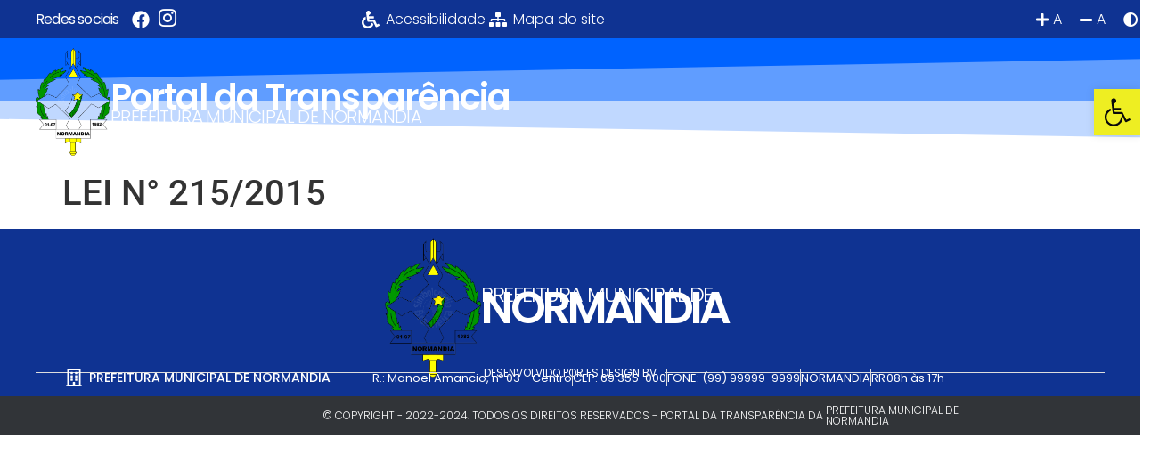

--- FILE ---
content_type: text/css
request_url: https://transparencia.normandia.rr.gov.br/wp-content/uploads/elementor/css/post-11.css?ver=1767024402
body_size: 14702
content:
.elementor-11 .elementor-element.elementor-element-ff402b5{--display:flex;--min-height:0px;--flex-direction:row;--container-widget-width:initial;--container-widget-height:100%;--container-widget-flex-grow:1;--container-widget-align-self:stretch;--flex-wrap-mobile:wrap;--overlay-opacity:1;--margin-top:0px;--margin-bottom:0px;--margin-left:0px;--margin-right:0px;--padding-top:0px;--padding-bottom:0px;--padding-left:0px;--padding-right:0px;}.elementor-11 .elementor-element.elementor-element-ff402b5:not(.elementor-motion-effects-element-type-background), .elementor-11 .elementor-element.elementor-element-ff402b5 > .elementor-motion-effects-container > .elementor-motion-effects-layer{background-color:#0F3392;}.elementor-11 .elementor-element.elementor-element-ff402b5::before, .elementor-11 .elementor-element.elementor-element-ff402b5 > .elementor-background-video-container::before, .elementor-11 .elementor-element.elementor-element-ff402b5 > .e-con-inner > .elementor-background-video-container::before, .elementor-11 .elementor-element.elementor-element-ff402b5 > .elementor-background-slideshow::before, .elementor-11 .elementor-element.elementor-element-ff402b5 > .e-con-inner > .elementor-background-slideshow::before, .elementor-11 .elementor-element.elementor-element-ff402b5 > .elementor-motion-effects-container > .elementor-motion-effects-layer::before{--background-overlay:'';}.elementor-widget-heading .elementor-heading-title{font-family:var( --e-global-typography-primary-font-family ), Sans-serif;font-weight:var( --e-global-typography-primary-font-weight );color:var( --e-global-color-primary );}.elementor-11 .elementor-element.elementor-element-b881760{width:var( --container-widget-width, 9% );max-width:9%;--container-widget-width:9%;--container-widget-flex-grow:0;}.elementor-11 .elementor-element.elementor-element-b881760.elementor-element{--align-self:center;--flex-grow:0;--flex-shrink:0;}.elementor-11 .elementor-element.elementor-element-b881760 .elementor-heading-title{font-family:"Poppins", Sans-serif;font-size:16px;font-weight:400;letter-spacing:-0.8px;color:#FFFFFF;}.elementor-widget-icon-list .elementor-icon-list-item:not(:last-child):after{border-color:var( --e-global-color-text );}.elementor-widget-icon-list .elementor-icon-list-icon i{color:var( --e-global-color-primary );}.elementor-widget-icon-list .elementor-icon-list-icon svg{fill:var( --e-global-color-primary );}.elementor-widget-icon-list .elementor-icon-list-item > .elementor-icon-list-text, .elementor-widget-icon-list .elementor-icon-list-item > a{font-family:var( --e-global-typography-text-font-family ), Sans-serif;font-weight:var( --e-global-typography-text-font-weight );}.elementor-widget-icon-list .elementor-icon-list-text{color:var( --e-global-color-secondary );}.elementor-11 .elementor-element.elementor-element-9de475b{width:var( --container-widget-width, 34% );max-width:34%;--container-widget-width:34%;--container-widget-flex-grow:0;--e-icon-list-icon-size:20px;--icon-vertical-offset:0px;}.elementor-11 .elementor-element.elementor-element-9de475b.elementor-element{--align-self:center;}.elementor-11 .elementor-element.elementor-element-9de475b .elementor-icon-list-items:not(.elementor-inline-items) .elementor-icon-list-item:not(:last-child){padding-block-end:calc(0px/2);}.elementor-11 .elementor-element.elementor-element-9de475b .elementor-icon-list-items:not(.elementor-inline-items) .elementor-icon-list-item:not(:first-child){margin-block-start:calc(0px/2);}.elementor-11 .elementor-element.elementor-element-9de475b .elementor-icon-list-items.elementor-inline-items .elementor-icon-list-item{margin-inline:calc(0px/2);}.elementor-11 .elementor-element.elementor-element-9de475b .elementor-icon-list-items.elementor-inline-items{margin-inline:calc(-0px/2);}.elementor-11 .elementor-element.elementor-element-9de475b .elementor-icon-list-items.elementor-inline-items .elementor-icon-list-item:after{inset-inline-end:calc(-0px/2);}.elementor-11 .elementor-element.elementor-element-9de475b .elementor-icon-list-icon i{color:#FFFFFF;transition:color 0.5s;}.elementor-11 .elementor-element.elementor-element-9de475b .elementor-icon-list-icon svg{fill:#FFFFFF;transition:fill 0.5s;}.elementor-11 .elementor-element.elementor-element-9de475b .elementor-icon-list-item:hover .elementor-icon-list-icon i{color:#FFD903;}.elementor-11 .elementor-element.elementor-element-9de475b .elementor-icon-list-item:hover .elementor-icon-list-icon svg{fill:#FFD903;}.elementor-11 .elementor-element.elementor-element-9de475b .elementor-icon-list-text{color:#FFFFFF;transition:color 0.3s;}.elementor-11 .elementor-element.elementor-element-9de475b .elementor-icon-list-item:hover .elementor-icon-list-text{color:#FFD903;}.elementor-11 .elementor-element.elementor-element-67a5608{width:var( --container-widget-width, 100% );max-width:100%;--container-widget-width:100%;--container-widget-flex-grow:0;--e-icon-list-icon-size:20px;--e-icon-list-icon-align:center;--e-icon-list-icon-margin:0 calc(var(--e-icon-list-icon-size, 1em) * 0.125);--icon-vertical-align:center;}.elementor-11 .elementor-element.elementor-element-67a5608.elementor-element{--align-self:center;--order:99999 /* order end hack */;}.elementor-11 .elementor-element.elementor-element-67a5608 .elementor-icon-list-items:not(.elementor-inline-items) .elementor-icon-list-item:not(:last-child){padding-block-end:calc(27px/2);}.elementor-11 .elementor-element.elementor-element-67a5608 .elementor-icon-list-items:not(.elementor-inline-items) .elementor-icon-list-item:not(:first-child){margin-block-start:calc(27px/2);}.elementor-11 .elementor-element.elementor-element-67a5608 .elementor-icon-list-items.elementor-inline-items .elementor-icon-list-item{margin-inline:calc(27px/2);}.elementor-11 .elementor-element.elementor-element-67a5608 .elementor-icon-list-items.elementor-inline-items{margin-inline:calc(-27px/2);}.elementor-11 .elementor-element.elementor-element-67a5608 .elementor-icon-list-items.elementor-inline-items .elementor-icon-list-item:after{inset-inline-end:calc(-27px/2);}.elementor-11 .elementor-element.elementor-element-67a5608 .elementor-icon-list-item:not(:last-child):after{content:"";border-color:#ddd;}.elementor-11 .elementor-element.elementor-element-67a5608 .elementor-icon-list-items:not(.elementor-inline-items) .elementor-icon-list-item:not(:last-child):after{border-block-start-style:solid;border-block-start-width:1px;}.elementor-11 .elementor-element.elementor-element-67a5608 .elementor-icon-list-items.elementor-inline-items .elementor-icon-list-item:not(:last-child):after{border-inline-start-style:solid;}.elementor-11 .elementor-element.elementor-element-67a5608 .elementor-inline-items .elementor-icon-list-item:not(:last-child):after{border-inline-start-width:1px;}.elementor-11 .elementor-element.elementor-element-67a5608 .elementor-icon-list-icon i{color:#FFFFFF;transition:color 0.5s;}.elementor-11 .elementor-element.elementor-element-67a5608 .elementor-icon-list-icon svg{fill:#FFFFFF;transition:fill 0.5s;}.elementor-11 .elementor-element.elementor-element-67a5608 .elementor-icon-list-item:hover .elementor-icon-list-icon i{color:#FFD903;}.elementor-11 .elementor-element.elementor-element-67a5608 .elementor-icon-list-item:hover .elementor-icon-list-icon svg{fill:#FFD903;}.elementor-11 .elementor-element.elementor-element-67a5608 .elementor-icon-list-icon{padding-inline-end:0px;}.elementor-11 .elementor-element.elementor-element-67a5608 .elementor-icon-list-item > .elementor-icon-list-text, .elementor-11 .elementor-element.elementor-element-67a5608 .elementor-icon-list-item > a{font-family:"Poppins", Sans-serif;font-weight:300;}.elementor-11 .elementor-element.elementor-element-67a5608 .elementor-icon-list-text{color:#FFFFFF;transition:color 0.3s;}.elementor-11 .elementor-element.elementor-element-67a5608 .elementor-icon-list-item:hover .elementor-icon-list-text{color:#FFD903;}.elementor-11 .elementor-element.elementor-element-a0ab7cb{margin:0px 0px calc(var(--kit-widget-spacing, 0px) + 0px) 0px;padding:0px 0px 0px 0px;}.elementor-11 .elementor-element.elementor-element-a0ab7cb.elementor-element{--align-self:center;--order:99999 /* order end hack */;--flex-grow:0;--flex-shrink:1;}.elementor-11 .elementor-element.elementor-element-939dc6b{--display:flex;--min-height:135px;--flex-direction:row;--container-widget-width:initial;--container-widget-height:100%;--container-widget-flex-grow:1;--container-widget-align-self:stretch;--flex-wrap-mobile:wrap;--overlay-opacity:1;}.elementor-11 .elementor-element.elementor-element-939dc6b::before, .elementor-11 .elementor-element.elementor-element-939dc6b > .elementor-background-video-container::before, .elementor-11 .elementor-element.elementor-element-939dc6b > .e-con-inner > .elementor-background-video-container::before, .elementor-11 .elementor-element.elementor-element-939dc6b > .elementor-background-slideshow::before, .elementor-11 .elementor-element.elementor-element-939dc6b > .e-con-inner > .elementor-background-slideshow::before, .elementor-11 .elementor-element.elementor-element-939dc6b > .elementor-motion-effects-container > .elementor-motion-effects-layer::before{background-color:#144BDD;--background-overlay:'';}.elementor-11 .elementor-element.elementor-element-939dc6b > .elementor-shape-top .elementor-shape-fill, .elementor-11 .elementor-element.elementor-element-939dc6b > .e-con-inner > .elementor-shape-top .elementor-shape-fill{fill:#0063FF;}.elementor-11 .elementor-element.elementor-element-939dc6b > .elementor-shape-top svg, .elementor-11 .elementor-element.elementor-element-939dc6b > .e-con-inner > .elementor-shape-top svg{width:calc(300% + 1.3px);height:133px;transform:translateX(-50%) rotateY(180deg);}.elementor-11 .elementor-element.elementor-element-1e351ff{--display:flex;--min-height:0px;--flex-direction:column;--container-widget-width:100%;--container-widget-height:initial;--container-widget-flex-grow:0;--container-widget-align-self:initial;--flex-wrap-mobile:wrap;--margin-top:0px;--margin-bottom:0px;--margin-left:0px;--margin-right:0px;--padding-top:0px;--padding-bottom:0px;--padding-left:0px;--padding-right:0px;}.elementor-11 .elementor-element.elementor-element-1e351ff.e-con{--align-self:center;--flex-grow:0;--flex-shrink:0;}.elementor-widget-image .widget-image-caption{color:var( --e-global-color-text );font-family:var( --e-global-typography-text-font-family ), Sans-serif;font-weight:var( --e-global-typography-text-font-weight );}.elementor-11 .elementor-element.elementor-element-e292904{--display:flex;--min-height:0px;--flex-direction:column;--container-widget-width:100%;--container-widget-height:initial;--container-widget-flex-grow:0;--container-widget-align-self:initial;--flex-wrap-mobile:wrap;--margin-top:0px;--margin-bottom:0px;--margin-left:0px;--margin-right:0px;--padding-top:0px;--padding-bottom:0px;--padding-left:0px;--padding-right:0px;}.elementor-11 .elementor-element.elementor-element-e292904.e-con{--align-self:center;--flex-grow:0;--flex-shrink:0;}.elementor-11 .elementor-element.elementor-element-8868516{width:var( --container-widget-width, 100% );max-width:100%;margin:0px 0px calc(var(--kit-widget-spacing, 0px) + -8px) 0px;padding:0px 0px 0px 0px;--container-widget-width:100%;--container-widget-flex-grow:0;text-align:start;}.elementor-11 .elementor-element.elementor-element-8868516.elementor-element{--align-self:flex-start;}.elementor-11 .elementor-element.elementor-element-8868516 .elementor-heading-title{font-family:"Poppins", Sans-serif;font-size:40px;font-weight:600;letter-spacing:-1.9px;color:#FFFFFF;}.elementor-11 .elementor-element.elementor-element-a6b5490{margin:0px 0px calc(var(--kit-widget-spacing, 0px) + 0px) 0px;padding:0px 0px 0px 0px;text-align:start;}.elementor-11 .elementor-element.elementor-element-a6b5490.elementor-element{--align-self:flex-start;}.elementor-11 .elementor-element.elementor-element-a6b5490 .elementor-heading-title{font-family:"Poppins", Sans-serif;font-size:20px;font-weight:300;letter-spacing:-0.6px;color:#FFFFFF;}@media(min-width:768px){.elementor-11 .elementor-element.elementor-element-ff402b5{--content-width:1200px;}.elementor-11 .elementor-element.elementor-element-939dc6b{--content-width:1200px;}.elementor-11 .elementor-element.elementor-element-1e351ff{--width:7%;}.elementor-11 .elementor-element.elementor-element-e292904{--width:48%;}}@media(max-width:1024px) and (min-width:768px){.elementor-11 .elementor-element.elementor-element-1e351ff{--width:150px;}.elementor-11 .elementor-element.elementor-element-e292904{--width:563px;}}@media(max-width:767px){.elementor-11 .elementor-element.elementor-element-b881760{--container-widget-width:112px;--container-widget-flex-grow:0;width:var( --container-widget-width, 112px );max-width:112px;}.elementor-11 .elementor-element.elementor-element-9de475b{--container-widget-width:70px;--container-widget-flex-grow:0;width:var( --container-widget-width, 70px );max-width:70px;}.elementor-11 .elementor-element.elementor-element-67a5608{--container-widget-width:364px;--container-widget-flex-grow:0;width:var( --container-widget-width, 364px );max-width:364px;}.elementor-11 .elementor-element.elementor-element-67a5608 .elementor-icon-list-items:not(.elementor-inline-items) .elementor-icon-list-item:not(:last-child){padding-block-end:calc(50px/2);}.elementor-11 .elementor-element.elementor-element-67a5608 .elementor-icon-list-items:not(.elementor-inline-items) .elementor-icon-list-item:not(:first-child){margin-block-start:calc(50px/2);}.elementor-11 .elementor-element.elementor-element-67a5608 .elementor-icon-list-items.elementor-inline-items .elementor-icon-list-item{margin-inline:calc(50px/2);}.elementor-11 .elementor-element.elementor-element-67a5608 .elementor-icon-list-items.elementor-inline-items{margin-inline:calc(-50px/2);}.elementor-11 .elementor-element.elementor-element-67a5608 .elementor-icon-list-items.elementor-inline-items .elementor-icon-list-item:after{inset-inline-end:calc(-50px/2);}.elementor-11 .elementor-element.elementor-element-939dc6b{--margin-top:0px;--margin-bottom:0px;--margin-left:0px;--margin-right:0px;--padding-top:0px;--padding-bottom:0px;--padding-left:0px;--padding-right:0px;}.elementor-11 .elementor-element.elementor-element-1e351ff{--width:100%;--justify-content:center;}.elementor-11 .elementor-element.elementor-element-dbc820a{text-align:center;}.elementor-11 .elementor-element.elementor-element-dbc820a img{width:33%;}.elementor-11 .elementor-element.elementor-element-e292904{--width:100%;}.elementor-11 .elementor-element.elementor-element-8868516{text-align:center;}.elementor-11 .elementor-element.elementor-element-a6b5490{text-align:center;}}

--- FILE ---
content_type: text/css
request_url: https://transparencia.normandia.rr.gov.br/wp-content/uploads/elementor/css/post-1481.css?ver=1767024403
body_size: 18927
content:
.elementor-1481 .elementor-element.elementor-element-adcaebd{--display:flex;--min-height:0px;--flex-direction:column;--container-widget-width:calc( ( 1 - var( --container-widget-flex-grow ) ) * 100% );--container-widget-height:initial;--container-widget-flex-grow:0;--container-widget-align-self:initial;--flex-wrap-mobile:wrap;--justify-content:center;--align-items:center;--overlay-opacity:1;}.elementor-1481 .elementor-element.elementor-element-adcaebd:not(.elementor-motion-effects-element-type-background), .elementor-1481 .elementor-element.elementor-element-adcaebd > .elementor-motion-effects-container > .elementor-motion-effects-layer{background-color:#0F3392;}.elementor-1481 .elementor-element.elementor-element-adcaebd::before, .elementor-1481 .elementor-element.elementor-element-adcaebd > .elementor-background-video-container::before, .elementor-1481 .elementor-element.elementor-element-adcaebd > .e-con-inner > .elementor-background-video-container::before, .elementor-1481 .elementor-element.elementor-element-adcaebd > .elementor-background-slideshow::before, .elementor-1481 .elementor-element.elementor-element-adcaebd > .e-con-inner > .elementor-background-slideshow::before, .elementor-1481 .elementor-element.elementor-element-adcaebd > .elementor-motion-effects-container > .elementor-motion-effects-layer::before{--background-overlay:'';}.elementor-1481 .elementor-element.elementor-element-cfeeb34{--display:flex;--flex-direction:row;--container-widget-width:calc( ( 1 - var( --container-widget-flex-grow ) ) * 100% );--container-widget-height:100%;--container-widget-flex-grow:1;--container-widget-align-self:stretch;--flex-wrap-mobile:wrap;--justify-content:center;--align-items:center;--margin-top:0px;--margin-bottom:0px;--margin-left:0px;--margin-right:0px;--padding-top:0px;--padding-bottom:0px;--padding-left:0px;--padding-right:0px;}.elementor-1481 .elementor-element.elementor-element-cfeeb34.e-con{--align-self:center;}.elementor-1481 .elementor-element.elementor-element-ac5ec79{--display:flex;--min-height:0px;--flex-direction:column;--container-widget-width:100%;--container-widget-height:initial;--container-widget-flex-grow:0;--container-widget-align-self:initial;--flex-wrap-mobile:wrap;--justify-content:center;--margin-top:0px;--margin-bottom:0px;--margin-left:0px;--margin-right:0px;--padding-top:0px;--padding-bottom:0px;--padding-left:0px;--padding-right:0px;}.elementor-1481 .elementor-element.elementor-element-ac5ec79.e-con{--align-self:center;--flex-grow:0;--flex-shrink:0;}.elementor-widget-image .widget-image-caption{color:var( --e-global-color-text );font-family:var( --e-global-typography-text-font-family ), Sans-serif;font-weight:var( --e-global-typography-text-font-weight );}.elementor-1481 .elementor-element.elementor-element-d54c6c3{--display:flex;--min-height:0px;--flex-direction:column;--container-widget-width:100%;--container-widget-height:initial;--container-widget-flex-grow:0;--container-widget-align-self:initial;--flex-wrap-mobile:wrap;--justify-content:center;--margin-top:0px;--margin-bottom:0px;--margin-left:0px;--margin-right:0px;--padding-top:0px;--padding-bottom:0px;--padding-left:0px;--padding-right:0px;}.elementor-1481 .elementor-element.elementor-element-d54c6c3.e-con{--align-self:center;--flex-grow:0;--flex-shrink:0;}.elementor-widget-heading .elementor-heading-title{font-family:var( --e-global-typography-primary-font-family ), Sans-serif;font-weight:var( --e-global-typography-primary-font-weight );color:var( --e-global-color-primary );}.elementor-1481 .elementor-element.elementor-element-818ce26{margin:0px 0px calc(var(--kit-widget-spacing, 0px) + -18px) 0px;padding:0px 0px 0px 0px;text-align:start;}.elementor-1481 .elementor-element.elementor-element-818ce26.elementor-element{--align-self:flex-start;}.elementor-1481 .elementor-element.elementor-element-818ce26 .elementor-heading-title{font-family:"Poppins", Sans-serif;font-size:24px;font-weight:300;letter-spacing:-1.6px;color:#FFFFFF;}.elementor-1481 .elementor-element.elementor-element-a02727e{width:var( --container-widget-width, 100% );max-width:100%;margin:-4px 0px calc(var(--kit-widget-spacing, 0px) + 0px) 0px;--container-widget-width:100%;--container-widget-flex-grow:0;text-align:start;}.elementor-1481 .elementor-element.elementor-element-a02727e.elementor-element{--align-self:flex-start;}.elementor-1481 .elementor-element.elementor-element-a02727e .elementor-heading-title{font-family:"Poppins", Sans-serif;font-size:50px;font-weight:600;letter-spacing:-3.8px;color:#FFFFFF;}.elementor-1481 .elementor-element.elementor-element-cab135d{--display:flex;--flex-direction:row;--container-widget-width:calc( ( 1 - var( --container-widget-flex-grow ) ) * 100% );--container-widget-height:100%;--container-widget-flex-grow:1;--container-widget-align-self:stretch;--flex-wrap-mobile:wrap;--justify-content:center;--align-items:center;--margin-top:-13px;--margin-bottom:-13px;--margin-left:-13px;--margin-right:-13px;--padding-top:0px;--padding-bottom:0px;--padding-left:0px;--padding-right:0px;}.elementor-widget-divider{--divider-color:var( --e-global-color-secondary );}.elementor-widget-divider .elementor-divider__text{color:var( --e-global-color-secondary );font-family:var( --e-global-typography-secondary-font-family ), Sans-serif;font-weight:var( --e-global-typography-secondary-font-weight );}.elementor-widget-divider.elementor-view-stacked .elementor-icon{background-color:var( --e-global-color-secondary );}.elementor-widget-divider.elementor-view-framed .elementor-icon, .elementor-widget-divider.elementor-view-default .elementor-icon{color:var( --e-global-color-secondary );border-color:var( --e-global-color-secondary );}.elementor-widget-divider.elementor-view-framed .elementor-icon, .elementor-widget-divider.elementor-view-default .elementor-icon svg{fill:var( --e-global-color-secondary );}.elementor-1481 .elementor-element.elementor-element-f530333{--divider-border-style:solid;--divider-color:#DEDEDE;--divider-border-width:1px;width:var( --container-widget-width, 120% );max-width:120%;--container-widget-width:120%;--container-widget-flex-grow:0;}.elementor-1481 .elementor-element.elementor-element-f530333.elementor-element{--align-self:center;}.elementor-1481 .elementor-element.elementor-element-f530333 .elementor-divider-separator{width:100%;margin:0 auto;margin-center:0;}.elementor-1481 .elementor-element.elementor-element-f530333 .elementor-divider{text-align:center;padding-block-start:2px;padding-block-end:2px;}.elementor-1481 .elementor-element.elementor-element-f530333 .elementor-divider__text{color:#FFFFFF;font-family:"Poppins", Sans-serif;font-size:12px;font-weight:400;}.elementor-1481 .elementor-element.elementor-element-7defee8{--display:flex;--flex-direction:row;--container-widget-width:initial;--container-widget-height:100%;--container-widget-flex-grow:1;--container-widget-align-self:stretch;--flex-wrap-mobile:wrap;--justify-content:center;--margin-top:0px;--margin-bottom:0px;--margin-left:0px;--margin-right:0px;--padding-top:0px;--padding-bottom:0px;--padding-left:0px;--padding-right:0px;}.elementor-1481 .elementor-element.elementor-element-7defee8.e-con{--align-self:flex-start;}.elementor-widget-icon-list .elementor-icon-list-item:not(:last-child):after{border-color:var( --e-global-color-text );}.elementor-widget-icon-list .elementor-icon-list-icon i{color:var( --e-global-color-primary );}.elementor-widget-icon-list .elementor-icon-list-icon svg{fill:var( --e-global-color-primary );}.elementor-widget-icon-list .elementor-icon-list-item > .elementor-icon-list-text, .elementor-widget-icon-list .elementor-icon-list-item > a{font-family:var( --e-global-typography-text-font-family ), Sans-serif;font-weight:var( --e-global-typography-text-font-weight );}.elementor-widget-icon-list .elementor-icon-list-text{color:var( --e-global-color-secondary );}.elementor-1481 .elementor-element.elementor-element-156cf53{width:var( --container-widget-width, 44% );max-width:44%;--container-widget-width:44%;--container-widget-flex-grow:0;--e-icon-list-icon-size:20px;--e-icon-list-icon-align:center;--e-icon-list-icon-margin:0 calc(var(--e-icon-list-icon-size, 1em) * 0.125);--icon-vertical-align:center;}.elementor-1481 .elementor-element.elementor-element-156cf53.elementor-element{--align-self:center;--order:99999 /* order end hack */;}.elementor-1481 .elementor-element.elementor-element-156cf53 .elementor-icon-list-icon i{color:#FFFFFF;transition:color 0.5s;}.elementor-1481 .elementor-element.elementor-element-156cf53 .elementor-icon-list-icon svg{fill:#FFFFFF;transition:fill 0.5s;}.elementor-1481 .elementor-element.elementor-element-156cf53 .elementor-icon-list-item:hover .elementor-icon-list-icon i{color:#FFD903;}.elementor-1481 .elementor-element.elementor-element-156cf53 .elementor-icon-list-item:hover .elementor-icon-list-icon svg{fill:#FFD903;}.elementor-1481 .elementor-element.elementor-element-156cf53 .elementor-icon-list-icon{padding-inline-end:0px;}.elementor-1481 .elementor-element.elementor-element-156cf53 .elementor-icon-list-item > .elementor-icon-list-text, .elementor-1481 .elementor-element.elementor-element-156cf53 .elementor-icon-list-item > a{font-family:"Poppins", Sans-serif;font-size:14px;font-weight:500;}.elementor-1481 .elementor-element.elementor-element-156cf53 .elementor-icon-list-text{color:#FFFFFF;transition:color 0.3s;}.elementor-1481 .elementor-element.elementor-element-156cf53 .elementor-icon-list-item:hover .elementor-icon-list-text{color:#FFD903;}.elementor-1481 .elementor-element.elementor-element-186214e{width:var( --container-widget-width, 100% );max-width:100%;--container-widget-width:100%;--container-widget-flex-grow:0;--e-icon-list-icon-size:20px;--e-icon-list-icon-align:center;--e-icon-list-icon-margin:0 calc(var(--e-icon-list-icon-size, 1em) * 0.125);--icon-vertical-align:center;}.elementor-1481 .elementor-element.elementor-element-186214e.elementor-element{--align-self:center;--order:99999 /* order end hack */;}.elementor-1481 .elementor-element.elementor-element-186214e .elementor-icon-list-items:not(.elementor-inline-items) .elementor-icon-list-item:not(:last-child){padding-block-end:calc(20px/2);}.elementor-1481 .elementor-element.elementor-element-186214e .elementor-icon-list-items:not(.elementor-inline-items) .elementor-icon-list-item:not(:first-child){margin-block-start:calc(20px/2);}.elementor-1481 .elementor-element.elementor-element-186214e .elementor-icon-list-items.elementor-inline-items .elementor-icon-list-item{margin-inline:calc(20px/2);}.elementor-1481 .elementor-element.elementor-element-186214e .elementor-icon-list-items.elementor-inline-items{margin-inline:calc(-20px/2);}.elementor-1481 .elementor-element.elementor-element-186214e .elementor-icon-list-items.elementor-inline-items .elementor-icon-list-item:after{inset-inline-end:calc(-20px/2);}.elementor-1481 .elementor-element.elementor-element-186214e .elementor-icon-list-item:not(:last-child):after{content:"";border-color:#ddd;}.elementor-1481 .elementor-element.elementor-element-186214e .elementor-icon-list-items:not(.elementor-inline-items) .elementor-icon-list-item:not(:last-child):after{border-block-start-style:solid;border-block-start-width:1px;}.elementor-1481 .elementor-element.elementor-element-186214e .elementor-icon-list-items.elementor-inline-items .elementor-icon-list-item:not(:last-child):after{border-inline-start-style:solid;}.elementor-1481 .elementor-element.elementor-element-186214e .elementor-inline-items .elementor-icon-list-item:not(:last-child):after{border-inline-start-width:1px;}.elementor-1481 .elementor-element.elementor-element-186214e .elementor-icon-list-icon i{color:#FFFFFF;transition:color 0.5s;}.elementor-1481 .elementor-element.elementor-element-186214e .elementor-icon-list-icon svg{fill:#FFFFFF;transition:fill 0.5s;}.elementor-1481 .elementor-element.elementor-element-186214e .elementor-icon-list-item:hover .elementor-icon-list-icon i{color:#FFD903;}.elementor-1481 .elementor-element.elementor-element-186214e .elementor-icon-list-item:hover .elementor-icon-list-icon svg{fill:#FFD903;}.elementor-1481 .elementor-element.elementor-element-186214e .elementor-icon-list-icon{padding-inline-end:0px;}.elementor-1481 .elementor-element.elementor-element-186214e .elementor-icon-list-item > .elementor-icon-list-text, .elementor-1481 .elementor-element.elementor-element-186214e .elementor-icon-list-item > a{font-family:"Poppins", Sans-serif;font-size:13px;font-weight:400;}.elementor-1481 .elementor-element.elementor-element-186214e .elementor-icon-list-text{color:#FFFFFF;transition:color 0.3s;}.elementor-1481 .elementor-element.elementor-element-186214e .elementor-icon-list-item:hover .elementor-icon-list-text{color:#FFD903;}.elementor-1481 .elementor-element.elementor-element-9a64bb1 .elementor-repeater-item-b79a3ce.jet-parallax-section__layout .jet-parallax-section__image{background-size:auto;}.elementor-1481 .elementor-element.elementor-element-70d60e9d .elementor-repeater-item-109713c.jet-parallax-section__layout .jet-parallax-section__image{background-size:auto;}.elementor-bc-flex-widget .elementor-1481 .elementor-element.elementor-element-52302a14.elementor-column .elementor-widget-wrap{align-items:center;}.elementor-1481 .elementor-element.elementor-element-52302a14.elementor-column.elementor-element[data-element_type="column"] > .elementor-widget-wrap.elementor-element-populated{align-content:center;align-items:center;}.elementor-1481 .elementor-element.elementor-element-52302a14 > .elementor-element-populated{margin:0px 0px 0px 0px;--e-column-margin-right:0px;--e-column-margin-left:0px;padding:5px 0px 5px 0px;}.elementor-1481 .elementor-element.elementor-element-37263220{margin:0px 0px calc(var(--kit-widget-spacing, 0px) + 0px) 0px;padding:0px 3px 0px 0px;text-align:end;}.elementor-1481 .elementor-element.elementor-element-37263220 .elementor-heading-title{font-family:"Poppins", Sans-serif;font-size:12px;font-weight:300;text-transform:uppercase;color:#FFFFFF;}.elementor-bc-flex-widget .elementor-1481 .elementor-element.elementor-element-35e99c2.elementor-column .elementor-widget-wrap{align-items:center;}.elementor-1481 .elementor-element.elementor-element-35e99c2.elementor-column.elementor-element[data-element_type="column"] > .elementor-widget-wrap.elementor-element-populated{align-content:center;align-items:center;}.elementor-1481 .elementor-element.elementor-element-35e99c2 > .elementor-element-populated{margin:0px 0px 0px 0px;--e-column-margin-right:0px;--e-column-margin-left:0px;padding:0px 0px 0px 0px;}.elementor-1481 .elementor-element.elementor-element-0738425{margin:0px 0px calc(var(--kit-widget-spacing, 0px) + 0px) 0px;padding:0px 0px 0px 0px;text-align:start;}.elementor-1481 .elementor-element.elementor-element-0738425 .elementor-heading-title{font-family:"Poppins", Sans-serif;font-size:12px;font-weight:300;text-transform:uppercase;color:#FFFFFF;}.elementor-1481 .elementor-element.elementor-element-70d60e9d{padding:10px 10px 10px 10px;}.elementor-1481 .elementor-element.elementor-element-9a64bb1:not(.elementor-motion-effects-element-type-background), .elementor-1481 .elementor-element.elementor-element-9a64bb1 > .elementor-motion-effects-container > .elementor-motion-effects-layer{background-color:#313438;}.elementor-1481 .elementor-element.elementor-element-9a64bb1{transition:background 0.3s, border 0.3s, border-radius 0.3s, box-shadow 0.3s;}.elementor-1481 .elementor-element.elementor-element-9a64bb1 > .elementor-background-overlay{transition:background 0.3s, border-radius 0.3s, opacity 0.3s;}@media(max-width:767px){.elementor-1481 .elementor-element.elementor-element-ac5ec79{--width:100%;--justify-content:center;}.elementor-1481 .elementor-element.elementor-element-65a3cc0{text-align:center;}.elementor-1481 .elementor-element.elementor-element-65a3cc0 img{width:33%;}.elementor-1481 .elementor-element.elementor-element-d54c6c3{--width:100%;}.elementor-1481 .elementor-element.elementor-element-818ce26{text-align:center;}.elementor-1481 .elementor-element.elementor-element-a02727e{text-align:center;}.elementor-1481 .elementor-element.elementor-element-156cf53{--container-widget-width:364px;--container-widget-flex-grow:0;width:var( --container-widget-width, 364px );max-width:364px;}.elementor-1481 .elementor-element.elementor-element-156cf53 .elementor-icon-list-items:not(.elementor-inline-items) .elementor-icon-list-item:not(:last-child){padding-block-end:calc(50px/2);}.elementor-1481 .elementor-element.elementor-element-156cf53 .elementor-icon-list-items:not(.elementor-inline-items) .elementor-icon-list-item:not(:first-child){margin-block-start:calc(50px/2);}.elementor-1481 .elementor-element.elementor-element-156cf53 .elementor-icon-list-items.elementor-inline-items .elementor-icon-list-item{margin-inline:calc(50px/2);}.elementor-1481 .elementor-element.elementor-element-156cf53 .elementor-icon-list-items.elementor-inline-items{margin-inline:calc(-50px/2);}.elementor-1481 .elementor-element.elementor-element-156cf53 .elementor-icon-list-items.elementor-inline-items .elementor-icon-list-item:after{inset-inline-end:calc(-50px/2);}.elementor-1481 .elementor-element.elementor-element-186214e{--container-widget-width:364px;--container-widget-flex-grow:0;width:var( --container-widget-width, 364px );max-width:364px;}.elementor-1481 .elementor-element.elementor-element-186214e .elementor-icon-list-items:not(.elementor-inline-items) .elementor-icon-list-item:not(:last-child){padding-block-end:calc(50px/2);}.elementor-1481 .elementor-element.elementor-element-186214e .elementor-icon-list-items:not(.elementor-inline-items) .elementor-icon-list-item:not(:first-child){margin-block-start:calc(50px/2);}.elementor-1481 .elementor-element.elementor-element-186214e .elementor-icon-list-items.elementor-inline-items .elementor-icon-list-item{margin-inline:calc(50px/2);}.elementor-1481 .elementor-element.elementor-element-186214e .elementor-icon-list-items.elementor-inline-items{margin-inline:calc(-50px/2);}.elementor-1481 .elementor-element.elementor-element-186214e .elementor-icon-list-items.elementor-inline-items .elementor-icon-list-item:after{inset-inline-end:calc(-50px/2);}}@media(min-width:768px){.elementor-1481 .elementor-element.elementor-element-adcaebd{--content-width:1200px;}.elementor-1481 .elementor-element.elementor-element-ac5ec79{--width:9.533%;}.elementor-1481 .elementor-element.elementor-element-d54c6c3{--width:27%;}.elementor-1481 .elementor-element.elementor-element-cab135d{--content-width:1600px;}.elementor-1481 .elementor-element.elementor-element-52302a14{width:80.438%;}.elementor-1481 .elementor-element.elementor-element-35e99c2{width:19.519%;}}@media(max-width:1024px) and (min-width:768px){.elementor-1481 .elementor-element.elementor-element-ac5ec79{--width:150px;}.elementor-1481 .elementor-element.elementor-element-d54c6c3{--width:563px;}}

--- FILE ---
content_type: text/css
request_url: https://transparencia.normandia.rr.gov.br/wp-content/plugins/fonte-contraste/css/style.css?ver=6.9
body_size: 3082
content:
/* Estilo do container dos botões de aumento/diminuição de fonte e contraste */
.fonte-contraste {
    display: flex; /* Alinha os botões em uma linha */
    gap: 10px; /* Espaçamento entre os botões */
}

/* Estilo dos botões de aumento/diminuição de fonte e contraste */
.fonte-contraste button {
    display: flex; /* Organiza o conteúdo do botão como flexbox */
    align-items: center; /* Alinha o conteúdo verticalmente ao centro */
    justify-content: center; /* Alinha o conteúdo horizontalmente ao centro */
    padding: 10px; /* Espaçamento interno dos botões */
    border: none; /* Remove a borda padrão */
    background: none; /* Remove o fundo padrão */
    font-family: 'Poppins', sans-serif; /* Define a fonte como 'Poppins' */
    font-size: 16px; /* Define o tamanho da fonte como 16px */
    font-weight: 300; /* Define o peso da fonte como negrito (700) */
    color: #fff; /* Define a cor do texto como branca */
    cursor: pointer; /* Altera o cursor para 'pointer' (mãozinha) ao passar sobre os botões */
    outline: none; /* Remove o contorno ao focar */
    transition: color 0.2s; /* Animação suave na mudança de cor */
}

/* Efeito de hover e active nos botões */
.fonte-contraste button:hover,
.fonte-contraste button:active {
    color: #FFD903; /* Define a cor como amarelo ao passar o mouse ou clicar */
    background: none; /* Remove qualquer fundo ao passar o mouse ou clicar */
}

/* Estilo do ícone dentro dos botões */
.fonte-contraste button i {
    margin-right: 5px; /* Espaçamento entre o ícone e o texto do botão */
    color: #fff; /* Define a cor do ícone como branca */
}

/* Estilo aplicado quando o modo contraste está ativado */
body.high-contrast {
    background-color: #000; /* Define o fundo do corpo como preto */
    color: #fff; /* Define a cor do texto como branca */
    border-color: #fff; /* Altera a cor das bordas para branco */
}

/* Estilo de diversos elementos no modo contraste */
body.high-contrast a, /* Links */
body.high-contrast p, /* Parágrafos */
body.high-contrast h1, /* Título nível 1 */
body.high-contrast h2, /* Título nível 2 */
body.high-contrast h3, /* Título nível 3 */
body.high-contrast h4, /* Título nível 4 */
body.high-contrast h5, /* Título nível 5 */
body.high-contrast h6, /* Título nível 6 */
body.high-contrast span, /* Elemento span */
body.high-contrast li, /* Itens de lista */
body.high-contrast th, /* Células de cabeçalho de tabela */
body.high-contrast td, /* Células de tabela */
body.high-contrast hr /* Linhas horizontais */
{
    color: #fff; /* Define a cor desses elementos como branca */
    border-color: #fff; /* Altera a cor das bordas para branco */
}

/* Altera fundo de tabelas e listas no modo contraste */
body.high-contrast table, /* Tabelas */
body.high-contrast ul, /* Listas não ordenadas */
body.high-contrast ol /* Listas ordenadas */
{
    background-color: #000; /* Define o fundo como preto */
    border-color: #fff; /* Borda branca */
}


--- FILE ---
content_type: text/css
request_url: https://transparencia.normandia.rr.gov.br/wp-content/uploads/elementor/css/post-10012.css?ver=1767024416
body_size: 7502
content:
.elementor-10012 .elementor-element.elementor-element-5fa55ae4 > .elementor-element-populated{margin:15px 15px 15px 15px;--e-column-margin-right:15px;--e-column-margin-left:15px;}.elementor-widget-heading .elementor-heading-title{font-family:var( --e-global-typography-primary-font-family ), Sans-serif;font-weight:var( --e-global-typography-primary-font-weight );color:var( --e-global-color-primary );}.elementor-10012 .elementor-element.elementor-element-1f966bda{text-align:center;}.elementor-10012 .elementor-element.elementor-element-1f966bda .elementor-heading-title{font-family:"Poppins", Sans-serif;font-size:25px;font-weight:600;letter-spacing:-2.3px;color:#000000;}.elementor-widget-form .elementor-field-group > label, .elementor-widget-form .elementor-field-subgroup label{color:var( --e-global-color-text );}.elementor-widget-form .elementor-field-group > label{font-family:var( --e-global-typography-text-font-family ), Sans-serif;font-weight:var( --e-global-typography-text-font-weight );}.elementor-widget-form .elementor-field-type-html{color:var( --e-global-color-text );font-family:var( --e-global-typography-text-font-family ), Sans-serif;font-weight:var( --e-global-typography-text-font-weight );}.elementor-widget-form .elementor-field-group .elementor-field{color:var( --e-global-color-text );}.elementor-widget-form .elementor-field-group .elementor-field, .elementor-widget-form .elementor-field-subgroup label{font-family:var( --e-global-typography-text-font-family ), Sans-serif;font-weight:var( --e-global-typography-text-font-weight );}.elementor-widget-form .elementor-button{font-family:var( --e-global-typography-accent-font-family ), Sans-serif;font-weight:var( --e-global-typography-accent-font-weight );}.elementor-widget-form .e-form__buttons__wrapper__button-next{background-color:var( --e-global-color-accent );}.elementor-widget-form .elementor-button[type="submit"]{background-color:var( --e-global-color-accent );}.elementor-widget-form .e-form__buttons__wrapper__button-previous{background-color:var( --e-global-color-accent );}.elementor-widget-form .elementor-message{font-family:var( --e-global-typography-text-font-family ), Sans-serif;font-weight:var( --e-global-typography-text-font-weight );}.elementor-widget-form .e-form__indicators__indicator, .elementor-widget-form .e-form__indicators__indicator__label{font-family:var( --e-global-typography-accent-font-family ), Sans-serif;font-weight:var( --e-global-typography-accent-font-weight );}.elementor-widget-form{--e-form-steps-indicator-inactive-primary-color:var( --e-global-color-text );--e-form-steps-indicator-active-primary-color:var( --e-global-color-accent );--e-form-steps-indicator-completed-primary-color:var( --e-global-color-accent );--e-form-steps-indicator-progress-color:var( --e-global-color-accent );--e-form-steps-indicator-progress-background-color:var( --e-global-color-text );--e-form-steps-indicator-progress-meter-color:var( --e-global-color-text );}.elementor-widget-form .e-form__indicators__indicator__progress__meter{font-family:var( --e-global-typography-accent-font-family ), Sans-serif;font-weight:var( --e-global-typography-accent-font-weight );}.elementor-10012 .elementor-element.elementor-element-666e3510 .elementor-field-group{padding-right:calc( 7px/2 );padding-left:calc( 7px/2 );margin-bottom:10px;}.elementor-10012 .elementor-element.elementor-element-666e3510 .elementor-form-fields-wrapper{margin-left:calc( -7px/2 );margin-right:calc( -7px/2 );margin-bottom:-10px;}.elementor-10012 .elementor-element.elementor-element-666e3510 .elementor-field-group.recaptcha_v3-bottomleft, .elementor-10012 .elementor-element.elementor-element-666e3510 .elementor-field-group.recaptcha_v3-bottomright{margin-bottom:0;}body.rtl .elementor-10012 .elementor-element.elementor-element-666e3510 .elementor-labels-inline .elementor-field-group > label{padding-left:7px;}body:not(.rtl) .elementor-10012 .elementor-element.elementor-element-666e3510 .elementor-labels-inline .elementor-field-group > label{padding-right:7px;}body .elementor-10012 .elementor-element.elementor-element-666e3510 .elementor-labels-above .elementor-field-group > label{padding-bottom:7px;}.elementor-10012 .elementor-element.elementor-element-666e3510 .elementor-field-group > label, .elementor-10012 .elementor-element.elementor-element-666e3510 .elementor-field-subgroup label{color:#251F8A;}.elementor-10012 .elementor-element.elementor-element-666e3510 .elementor-field-group > label{font-family:"Roboto", Sans-serif;font-weight:500;letter-spacing:-0.5px;}.elementor-10012 .elementor-element.elementor-element-666e3510 .elementor-field-type-html{padding-bottom:0px;color:#000000;}.elementor-10012 .elementor-element.elementor-element-666e3510 .elementor-field-group .elementor-field, .elementor-10012 .elementor-element.elementor-element-666e3510 .elementor-field-subgroup label{font-family:"Roboto", Sans-serif;font-weight:400;letter-spacing:-0.7px;}.elementor-10012 .elementor-element.elementor-element-666e3510 .elementor-field-group .elementor-field:not(.elementor-select-wrapper){background-color:#ffffff;border-color:#DDDDDD;}.elementor-10012 .elementor-element.elementor-element-666e3510 .elementor-field-group .elementor-select-wrapper select{background-color:#ffffff;border-color:#DDDDDD;}.elementor-10012 .elementor-element.elementor-element-666e3510 .elementor-field-group .elementor-select-wrapper::before{color:#DDDDDD;}.elementor-10012 .elementor-element.elementor-element-666e3510 .e-form__buttons__wrapper__button-next{background-color:#1F239B;color:#ffffff;}.elementor-10012 .elementor-element.elementor-element-666e3510 .elementor-button[type="submit"]{background-color:#1F239B;color:#ffffff;}.elementor-10012 .elementor-element.elementor-element-666e3510 .elementor-button[type="submit"] svg *{fill:#ffffff;}.elementor-10012 .elementor-element.elementor-element-666e3510 .e-form__buttons__wrapper__button-previous{color:#ffffff;}.elementor-10012 .elementor-element.elementor-element-666e3510 .e-form__buttons__wrapper__button-next:hover{background-color:#000000;color:#ffffff;}.elementor-10012 .elementor-element.elementor-element-666e3510 .elementor-button[type="submit"]:hover{background-color:#000000;color:#ffffff;}.elementor-10012 .elementor-element.elementor-element-666e3510 .elementor-button[type="submit"]:hover svg *{fill:#ffffff;}.elementor-10012 .elementor-element.elementor-element-666e3510 .e-form__buttons__wrapper__button-previous:hover{color:#ffffff;}.elementor-10012 .elementor-element.elementor-element-666e3510 .elementor-message{font-family:"Roboto", Sans-serif;font-weight:400;letter-spacing:-0.4px;}.elementor-10012 .elementor-element.elementor-element-666e3510 .elementor-message.elementor-message-success{color:#1835B8;}.elementor-10012 .elementor-element.elementor-element-666e3510{--e-form-steps-indicators-spacing:20px;--e-form-steps-indicator-padding:30px;--e-form-steps-indicator-inactive-secondary-color:#ffffff;--e-form-steps-indicator-active-secondary-color:#ffffff;--e-form-steps-indicator-completed-secondary-color:#ffffff;--e-form-steps-divider-width:1px;--e-form-steps-divider-gap:10px;}#elementor-popup-modal-10012{background-color:rgba(0,0,0,.8);justify-content:center;align-items:center;pointer-events:all;}#elementor-popup-modal-10012 .dialog-message{width:640px;height:auto;}#elementor-popup-modal-10012 .dialog-close-button{display:flex;}#elementor-popup-modal-10012 .dialog-widget-content{box-shadow:2px 8px 23px 3px rgba(0,0,0,0.2);}

--- FILE ---
content_type: text/css
request_url: https://transparencia.normandia.rr.gov.br/wp-content/uploads/elementor/css/post-10013.css?ver=1767024416
body_size: 6843
content:
.elementor-10013 .elementor-element.elementor-element-103ecfa7 > .elementor-element-populated{margin:15px 15px 15px 15px;--e-column-margin-right:15px;--e-column-margin-left:15px;}.elementor-widget-heading .elementor-heading-title{font-family:var( --e-global-typography-primary-font-family ), Sans-serif;font-weight:var( --e-global-typography-primary-font-weight );color:var( --e-global-color-primary );}.elementor-10013 .elementor-element.elementor-element-59747959{text-align:center;}.elementor-10013 .elementor-element.elementor-element-59747959 .elementor-heading-title{font-family:"Poppins", Sans-serif;font-size:25px;font-weight:600;letter-spacing:-2.3px;color:#000000;}.elementor-widget-form .elementor-field-group > label, .elementor-widget-form .elementor-field-subgroup label{color:var( --e-global-color-text );}.elementor-widget-form .elementor-field-group > label{font-family:var( --e-global-typography-text-font-family ), Sans-serif;font-weight:var( --e-global-typography-text-font-weight );}.elementor-widget-form .elementor-field-type-html{color:var( --e-global-color-text );font-family:var( --e-global-typography-text-font-family ), Sans-serif;font-weight:var( --e-global-typography-text-font-weight );}.elementor-widget-form .elementor-field-group .elementor-field{color:var( --e-global-color-text );}.elementor-widget-form .elementor-field-group .elementor-field, .elementor-widget-form .elementor-field-subgroup label{font-family:var( --e-global-typography-text-font-family ), Sans-serif;font-weight:var( --e-global-typography-text-font-weight );}.elementor-widget-form .elementor-button{font-family:var( --e-global-typography-accent-font-family ), Sans-serif;font-weight:var( --e-global-typography-accent-font-weight );}.elementor-widget-form .e-form__buttons__wrapper__button-next{background-color:var( --e-global-color-accent );}.elementor-widget-form .elementor-button[type="submit"]{background-color:var( --e-global-color-accent );}.elementor-widget-form .e-form__buttons__wrapper__button-previous{background-color:var( --e-global-color-accent );}.elementor-widget-form .elementor-message{font-family:var( --e-global-typography-text-font-family ), Sans-serif;font-weight:var( --e-global-typography-text-font-weight );}.elementor-widget-form .e-form__indicators__indicator, .elementor-widget-form .e-form__indicators__indicator__label{font-family:var( --e-global-typography-accent-font-family ), Sans-serif;font-weight:var( --e-global-typography-accent-font-weight );}.elementor-widget-form{--e-form-steps-indicator-inactive-primary-color:var( --e-global-color-text );--e-form-steps-indicator-active-primary-color:var( --e-global-color-accent );--e-form-steps-indicator-completed-primary-color:var( --e-global-color-accent );--e-form-steps-indicator-progress-color:var( --e-global-color-accent );--e-form-steps-indicator-progress-background-color:var( --e-global-color-text );--e-form-steps-indicator-progress-meter-color:var( --e-global-color-text );}.elementor-widget-form .e-form__indicators__indicator__progress__meter{font-family:var( --e-global-typography-accent-font-family ), Sans-serif;font-weight:var( --e-global-typography-accent-font-weight );}.elementor-10013 .elementor-element.elementor-element-6fcde77 .elementor-field-group{padding-right:calc( 10px/2 );padding-left:calc( 10px/2 );margin-bottom:10px;}.elementor-10013 .elementor-element.elementor-element-6fcde77 .elementor-form-fields-wrapper{margin-left:calc( -10px/2 );margin-right:calc( -10px/2 );margin-bottom:-10px;}.elementor-10013 .elementor-element.elementor-element-6fcde77 .elementor-field-group.recaptcha_v3-bottomleft, .elementor-10013 .elementor-element.elementor-element-6fcde77 .elementor-field-group.recaptcha_v3-bottomright{margin-bottom:0;}body.rtl .elementor-10013 .elementor-element.elementor-element-6fcde77 .elementor-labels-inline .elementor-field-group > label{padding-left:0px;}body:not(.rtl) .elementor-10013 .elementor-element.elementor-element-6fcde77 .elementor-labels-inline .elementor-field-group > label{padding-right:0px;}body .elementor-10013 .elementor-element.elementor-element-6fcde77 .elementor-labels-above .elementor-field-group > label{padding-bottom:0px;}.elementor-10013 .elementor-element.elementor-element-6fcde77 .elementor-field-group > label, .elementor-10013 .elementor-element.elementor-element-6fcde77 .elementor-field-subgroup label{color:#000000;}.elementor-10013 .elementor-element.elementor-element-6fcde77 .elementor-field-type-html{padding-bottom:0px;color:#000000;}.elementor-10013 .elementor-element.elementor-element-6fcde77 .elementor-field-group .elementor-field{color:#000000;}.elementor-10013 .elementor-element.elementor-element-6fcde77 .elementor-field-group .elementor-field:not(.elementor-select-wrapper){background-color:#ffffff;}.elementor-10013 .elementor-element.elementor-element-6fcde77 .elementor-field-group .elementor-select-wrapper select{background-color:#ffffff;}.elementor-10013 .elementor-element.elementor-element-6fcde77 .e-form__buttons__wrapper__button-next{background-color:#1F239B;color:#ffffff;}.elementor-10013 .elementor-element.elementor-element-6fcde77 .elementor-button[type="submit"]{background-color:#1F239B;color:#ffffff;}.elementor-10013 .elementor-element.elementor-element-6fcde77 .elementor-button[type="submit"] svg *{fill:#ffffff;}.elementor-10013 .elementor-element.elementor-element-6fcde77 .e-form__buttons__wrapper__button-previous{color:#ffffff;}.elementor-10013 .elementor-element.elementor-element-6fcde77 .e-form__buttons__wrapper__button-next:hover{background-color:#000000;color:#ffffff;}.elementor-10013 .elementor-element.elementor-element-6fcde77 .elementor-button[type="submit"]:hover{background-color:#000000;color:#ffffff;}.elementor-10013 .elementor-element.elementor-element-6fcde77 .elementor-button[type="submit"]:hover svg *{fill:#ffffff;}.elementor-10013 .elementor-element.elementor-element-6fcde77 .e-form__buttons__wrapper__button-previous:hover{color:#ffffff;}.elementor-10013 .elementor-element.elementor-element-6fcde77 .elementor-message{font-family:"Poppins", Sans-serif;font-weight:400;}.elementor-10013 .elementor-element.elementor-element-6fcde77{--e-form-steps-indicators-spacing:20px;--e-form-steps-indicator-padding:30px;--e-form-steps-indicator-inactive-secondary-color:#ffffff;--e-form-steps-indicator-active-secondary-color:#ffffff;--e-form-steps-indicator-completed-secondary-color:#ffffff;--e-form-steps-divider-width:1px;--e-form-steps-divider-gap:10px;}#elementor-popup-modal-10013{background-color:rgba(0,0,0,.8);justify-content:center;align-items:center;pointer-events:all;}#elementor-popup-modal-10013 .dialog-message{width:640px;height:auto;}#elementor-popup-modal-10013 .dialog-close-button{display:flex;}#elementor-popup-modal-10013 .dialog-widget-content{box-shadow:2px 8px 23px 3px rgba(0,0,0,0.2);}

--- FILE ---
content_type: application/javascript
request_url: https://transparencia.normandia.rr.gov.br/wp-content/plugins/fonte-contraste/js/scripts.js?ver=1.2.2
body_size: 678
content:
jQuery(document).ready(function ($) {
    var currentFontSize = 16; // Tamanho da fonte em pixels
    var contrastEnabled = false;

    $('#increase-font').on('click', function () {
        currentFontSize += 1;
        $('body').css('font-size', currentFontSize + 'px');
    });

    $('#decrease-font').on('click', function () {
        if (currentFontSize > 10) {
            currentFontSize -= 1;
            $('body').css('font-size', currentFontSize + 'px');
        }
    });

    $('#toggle-contrast').on('click', function () {
        contrastEnabled = !contrastEnabled;
        $('body').toggleClass('high-contrast', contrastEnabled);
    });
});
